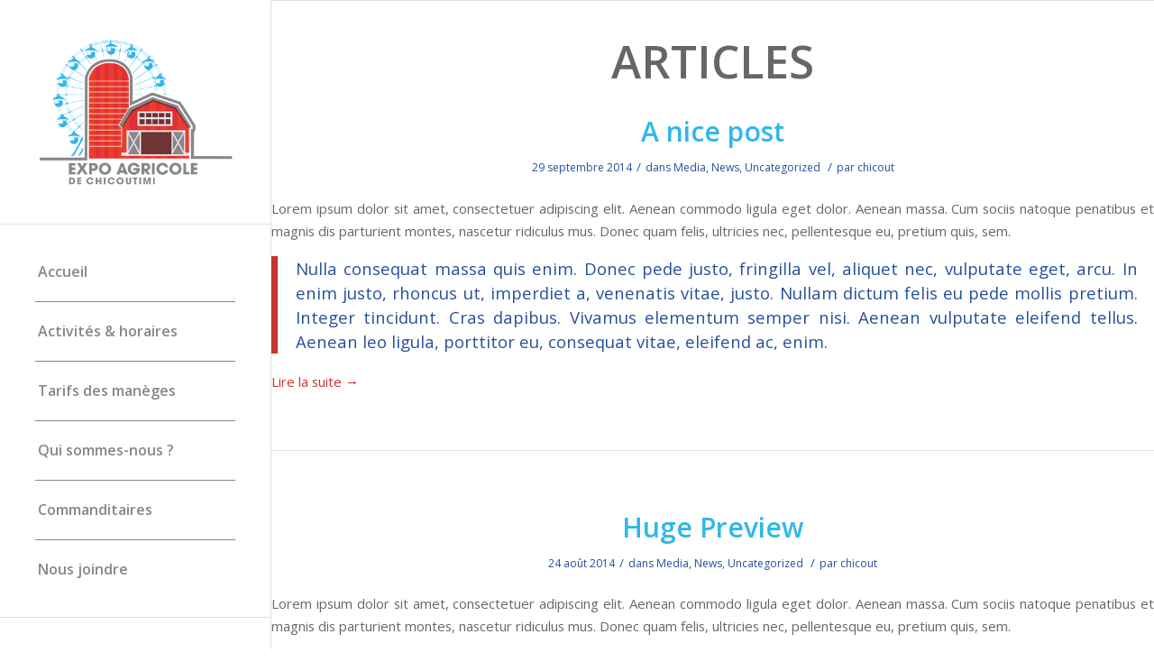

--- FILE ---
content_type: text/plain
request_url: https://www.google-analytics.com/j/collect?v=1&_v=j102&a=266094787&t=pageview&_s=1&dl=http%3A%2F%2Fexpoagricoledechicoutimi.com%2Ftag%2Flandscape%2F&ul=en-us%40posix&dt=Landscape%20Archives%20-%20Expo%20agricole%20de%20Chicoutimi&sr=1280x720&vp=1280x720&_u=IEBAAEABAAAAACAAI~&jid=812893473&gjid=33567611&cid=1265544310.1769365359&tid=UA-89667021-1&_gid=622199424.1769365359&_r=1&_slc=1&z=1168345724
body_size: -454
content:
2,cG-74SF0MBH81